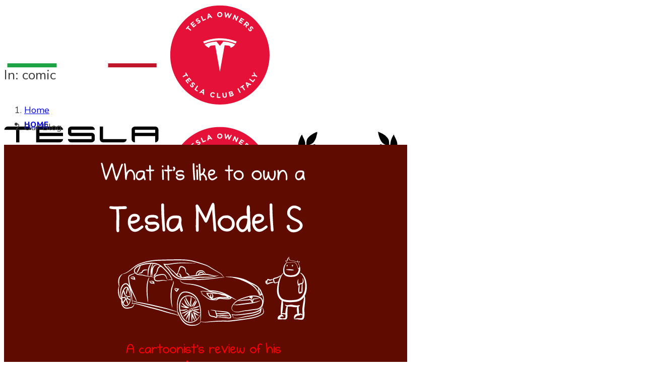

--- FILE ---
content_type: text/html; charset=UTF-8
request_url: https://www.teslaclub.it/tag/comic
body_size: 14054
content:
<!doctype html>
<html lang="it-IT">

<head>
	<meta charset="UTF-8">
	<meta name="viewport" content="width=device-width, initial-scale=1.0">
	<link rel="pingback" href="https://www.teslaclub.it/xmlrpc.php" />
	<meta name='robots' content='index, follow, max-image-preview:large, max-snippet:-1, max-video-preview:-1' />

	<!-- This site is optimized with the Yoast SEO plugin v26.6 - https://yoast.com/wordpress/plugins/seo/ -->
	<title>comic Archives - Tesla Club Italy</title>
	<link rel="canonical" href="https://www.teslaclub.it/tag/comic" />
	<meta property="og:locale" content="it_IT" />
	<meta property="og:type" content="article" />
	<meta property="og:title" content="comic Archives - Tesla Club Italy" />
	<meta property="og:url" content="https://www.teslaclub.it/tag/comic" />
	<meta property="og:site_name" content="Tesla Club Italy" />
	<meta property="og:image" content="https://www.teslaclub.it/wp-content/uploads/2021/06/foto2TR21_teslaclubitaly..jpg" />
	<meta property="og:image:width" content="1200" />
	<meta property="og:image:height" content="800" />
	<meta property="og:image:type" content="image/jpeg" />
	<meta name="twitter:card" content="summary_large_image" />
	<meta name="twitter:site" content="@TeslaClubItaly" />
	<script type="application/ld+json" class="yoast-schema-graph">{"@context":"https://schema.org","@graph":[{"@type":"CollectionPage","@id":"https://www.teslaclub.it/tag/comic","url":"https://www.teslaclub.it/tag/comic","name":"comic Archives - Tesla Club Italy","isPartOf":{"@id":"https://www.teslaclub.it/#website"},"primaryImageOfPage":{"@id":"https://www.teslaclub.it/tag/comic#primaryimage"},"image":{"@id":"https://www.teslaclub.it/tag/comic#primaryimage"},"thumbnailUrl":"https://www.teslaclub.it/wp-content/uploads/2014/05/TeslaModelS-Comic-header.png","breadcrumb":{"@id":"https://www.teslaclub.it/tag/comic#breadcrumb"},"inLanguage":"it-IT"},{"@type":"ImageObject","inLanguage":"it-IT","@id":"https://www.teslaclub.it/tag/comic#primaryimage","url":"https://www.teslaclub.it/wp-content/uploads/2014/05/TeslaModelS-Comic-header.png","contentUrl":"https://www.teslaclub.it/wp-content/uploads/2014/05/TeslaModelS-Comic-header.png","width":800,"height":558},{"@type":"BreadcrumbList","@id":"https://www.teslaclub.it/tag/comic#breadcrumb","itemListElement":[{"@type":"ListItem","position":1,"name":"Home","item":"https://www.teslaclub.it/"},{"@type":"ListItem","position":2,"name":"comic"}]},{"@type":"WebSite","@id":"https://www.teslaclub.it/#website","url":"https://www.teslaclub.it/","name":"Tesla Club Italy","description":"Il 1° Club Tesla italiano","potentialAction":[{"@type":"SearchAction","target":{"@type":"EntryPoint","urlTemplate":"https://www.teslaclub.it/?s={search_term_string}"},"query-input":{"@type":"PropertyValueSpecification","valueRequired":true,"valueName":"search_term_string"}}],"inLanguage":"it-IT"}]}</script>
	<!-- / Yoast SEO plugin. -->


<link rel='dns-prefetch' href='//fonts.googleapis.com' />
<link rel="alternate" type="application/rss+xml" title="Tesla Club Italy &raquo; Feed" href="https://www.teslaclub.it/feed" />
<link rel="alternate" type="application/rss+xml" title="Tesla Club Italy &raquo; Feed dei commenti" href="https://www.teslaclub.it/comments/feed" />
<link rel="alternate" type="application/rss+xml" title="Tesla Club Italy &raquo; comic Feed del tag" href="https://www.teslaclub.it/tag/comic/feed" />
<style id='wp-img-auto-sizes-contain-inline-css' type='text/css'>
img:is([sizes=auto i],[sizes^="auto," i]){contain-intrinsic-size:3000px 1500px}
/*# sourceURL=wp-img-auto-sizes-contain-inline-css */
</style>
<style id='wp-emoji-styles-inline-css' type='text/css'>

	img.wp-smiley, img.emoji {
		display: inline !important;
		border: none !important;
		box-shadow: none !important;
		height: 1em !important;
		width: 1em !important;
		margin: 0 0.07em !important;
		vertical-align: -0.1em !important;
		background: none !important;
		padding: 0 !important;
	}
/*# sourceURL=wp-emoji-styles-inline-css */
</style>
<style id='wp-block-library-inline-css' type='text/css'>
:root{--wp-block-synced-color:#7a00df;--wp-block-synced-color--rgb:122,0,223;--wp-bound-block-color:var(--wp-block-synced-color);--wp-editor-canvas-background:#ddd;--wp-admin-theme-color:#007cba;--wp-admin-theme-color--rgb:0,124,186;--wp-admin-theme-color-darker-10:#006ba1;--wp-admin-theme-color-darker-10--rgb:0,107,160.5;--wp-admin-theme-color-darker-20:#005a87;--wp-admin-theme-color-darker-20--rgb:0,90,135;--wp-admin-border-width-focus:2px}@media (min-resolution:192dpi){:root{--wp-admin-border-width-focus:1.5px}}.wp-element-button{cursor:pointer}:root .has-very-light-gray-background-color{background-color:#eee}:root .has-very-dark-gray-background-color{background-color:#313131}:root .has-very-light-gray-color{color:#eee}:root .has-very-dark-gray-color{color:#313131}:root .has-vivid-green-cyan-to-vivid-cyan-blue-gradient-background{background:linear-gradient(135deg,#00d084,#0693e3)}:root .has-purple-crush-gradient-background{background:linear-gradient(135deg,#34e2e4,#4721fb 50%,#ab1dfe)}:root .has-hazy-dawn-gradient-background{background:linear-gradient(135deg,#faaca8,#dad0ec)}:root .has-subdued-olive-gradient-background{background:linear-gradient(135deg,#fafae1,#67a671)}:root .has-atomic-cream-gradient-background{background:linear-gradient(135deg,#fdd79a,#004a59)}:root .has-nightshade-gradient-background{background:linear-gradient(135deg,#330968,#31cdcf)}:root .has-midnight-gradient-background{background:linear-gradient(135deg,#020381,#2874fc)}:root{--wp--preset--font-size--normal:16px;--wp--preset--font-size--huge:42px}.has-regular-font-size{font-size:1em}.has-larger-font-size{font-size:2.625em}.has-normal-font-size{font-size:var(--wp--preset--font-size--normal)}.has-huge-font-size{font-size:var(--wp--preset--font-size--huge)}.has-text-align-center{text-align:center}.has-text-align-left{text-align:left}.has-text-align-right{text-align:right}.has-fit-text{white-space:nowrap!important}#end-resizable-editor-section{display:none}.aligncenter{clear:both}.items-justified-left{justify-content:flex-start}.items-justified-center{justify-content:center}.items-justified-right{justify-content:flex-end}.items-justified-space-between{justify-content:space-between}.screen-reader-text{border:0;clip-path:inset(50%);height:1px;margin:-1px;overflow:hidden;padding:0;position:absolute;width:1px;word-wrap:normal!important}.screen-reader-text:focus{background-color:#ddd;clip-path:none;color:#444;display:block;font-size:1em;height:auto;left:5px;line-height:normal;padding:15px 23px 14px;text-decoration:none;top:5px;width:auto;z-index:100000}html :where(.has-border-color){border-style:solid}html :where([style*=border-top-color]){border-top-style:solid}html :where([style*=border-right-color]){border-right-style:solid}html :where([style*=border-bottom-color]){border-bottom-style:solid}html :where([style*=border-left-color]){border-left-style:solid}html :where([style*=border-width]){border-style:solid}html :where([style*=border-top-width]){border-top-style:solid}html :where([style*=border-right-width]){border-right-style:solid}html :where([style*=border-bottom-width]){border-bottom-style:solid}html :where([style*=border-left-width]){border-left-style:solid}html :where(img[class*=wp-image-]){height:auto;max-width:100%}:where(figure){margin:0 0 1em}html :where(.is-position-sticky){--wp-admin--admin-bar--position-offset:var(--wp-admin--admin-bar--height,0px)}@media screen and (max-width:600px){html :where(.is-position-sticky){--wp-admin--admin-bar--position-offset:0px}}

/*# sourceURL=wp-block-library-inline-css */
</style><style id='wp-block-paragraph-inline-css' type='text/css'>
.is-small-text{font-size:.875em}.is-regular-text{font-size:1em}.is-large-text{font-size:2.25em}.is-larger-text{font-size:3em}.has-drop-cap:not(:focus):first-letter{float:left;font-size:8.4em;font-style:normal;font-weight:100;line-height:.68;margin:.05em .1em 0 0;text-transform:uppercase}body.rtl .has-drop-cap:not(:focus):first-letter{float:none;margin-left:.1em}p.has-drop-cap.has-background{overflow:hidden}:root :where(p.has-background){padding:1.25em 2.375em}:where(p.has-text-color:not(.has-link-color)) a{color:inherit}p.has-text-align-left[style*="writing-mode:vertical-lr"],p.has-text-align-right[style*="writing-mode:vertical-rl"]{rotate:180deg}
/*# sourceURL=https://www.teslaclub.it/wp-includes/blocks/paragraph/style.min.css */
</style>
<style id='global-styles-inline-css' type='text/css'>
:root{--wp--preset--aspect-ratio--square: 1;--wp--preset--aspect-ratio--4-3: 4/3;--wp--preset--aspect-ratio--3-4: 3/4;--wp--preset--aspect-ratio--3-2: 3/2;--wp--preset--aspect-ratio--2-3: 2/3;--wp--preset--aspect-ratio--16-9: 16/9;--wp--preset--aspect-ratio--9-16: 9/16;--wp--preset--color--black: #000000;--wp--preset--color--cyan-bluish-gray: #abb8c3;--wp--preset--color--white: #ffffff;--wp--preset--color--pale-pink: #f78da7;--wp--preset--color--vivid-red: #cf2e2e;--wp--preset--color--luminous-vivid-orange: #ff6900;--wp--preset--color--luminous-vivid-amber: #fcb900;--wp--preset--color--light-green-cyan: #7bdcb5;--wp--preset--color--vivid-green-cyan: #00d084;--wp--preset--color--pale-cyan-blue: #8ed1fc;--wp--preset--color--vivid-cyan-blue: #0693e3;--wp--preset--color--vivid-purple: #9b51e0;--wp--preset--gradient--vivid-cyan-blue-to-vivid-purple: linear-gradient(135deg,rgb(6,147,227) 0%,rgb(155,81,224) 100%);--wp--preset--gradient--light-green-cyan-to-vivid-green-cyan: linear-gradient(135deg,rgb(122,220,180) 0%,rgb(0,208,130) 100%);--wp--preset--gradient--luminous-vivid-amber-to-luminous-vivid-orange: linear-gradient(135deg,rgb(252,185,0) 0%,rgb(255,105,0) 100%);--wp--preset--gradient--luminous-vivid-orange-to-vivid-red: linear-gradient(135deg,rgb(255,105,0) 0%,rgb(207,46,46) 100%);--wp--preset--gradient--very-light-gray-to-cyan-bluish-gray: linear-gradient(135deg,rgb(238,238,238) 0%,rgb(169,184,195) 100%);--wp--preset--gradient--cool-to-warm-spectrum: linear-gradient(135deg,rgb(74,234,220) 0%,rgb(151,120,209) 20%,rgb(207,42,186) 40%,rgb(238,44,130) 60%,rgb(251,105,98) 80%,rgb(254,248,76) 100%);--wp--preset--gradient--blush-light-purple: linear-gradient(135deg,rgb(255,206,236) 0%,rgb(152,150,240) 100%);--wp--preset--gradient--blush-bordeaux: linear-gradient(135deg,rgb(254,205,165) 0%,rgb(254,45,45) 50%,rgb(107,0,62) 100%);--wp--preset--gradient--luminous-dusk: linear-gradient(135deg,rgb(255,203,112) 0%,rgb(199,81,192) 50%,rgb(65,88,208) 100%);--wp--preset--gradient--pale-ocean: linear-gradient(135deg,rgb(255,245,203) 0%,rgb(182,227,212) 50%,rgb(51,167,181) 100%);--wp--preset--gradient--electric-grass: linear-gradient(135deg,rgb(202,248,128) 0%,rgb(113,206,126) 100%);--wp--preset--gradient--midnight: linear-gradient(135deg,rgb(2,3,129) 0%,rgb(40,116,252) 100%);--wp--preset--font-size--small: 13px;--wp--preset--font-size--medium: 20px;--wp--preset--font-size--large: 36px;--wp--preset--font-size--x-large: 42px;--wp--preset--spacing--20: 0.44rem;--wp--preset--spacing--30: 0.67rem;--wp--preset--spacing--40: 1rem;--wp--preset--spacing--50: 1.5rem;--wp--preset--spacing--60: 2.25rem;--wp--preset--spacing--70: 3.38rem;--wp--preset--spacing--80: 5.06rem;--wp--preset--shadow--natural: 6px 6px 9px rgba(0, 0, 0, 0.2);--wp--preset--shadow--deep: 12px 12px 50px rgba(0, 0, 0, 0.4);--wp--preset--shadow--sharp: 6px 6px 0px rgba(0, 0, 0, 0.2);--wp--preset--shadow--outlined: 6px 6px 0px -3px rgb(255, 255, 255), 6px 6px rgb(0, 0, 0);--wp--preset--shadow--crisp: 6px 6px 0px rgb(0, 0, 0);}:where(.is-layout-flex){gap: 0.5em;}:where(.is-layout-grid){gap: 0.5em;}body .is-layout-flex{display: flex;}.is-layout-flex{flex-wrap: wrap;align-items: center;}.is-layout-flex > :is(*, div){margin: 0;}body .is-layout-grid{display: grid;}.is-layout-grid > :is(*, div){margin: 0;}:where(.wp-block-columns.is-layout-flex){gap: 2em;}:where(.wp-block-columns.is-layout-grid){gap: 2em;}:where(.wp-block-post-template.is-layout-flex){gap: 1.25em;}:where(.wp-block-post-template.is-layout-grid){gap: 1.25em;}.has-black-color{color: var(--wp--preset--color--black) !important;}.has-cyan-bluish-gray-color{color: var(--wp--preset--color--cyan-bluish-gray) !important;}.has-white-color{color: var(--wp--preset--color--white) !important;}.has-pale-pink-color{color: var(--wp--preset--color--pale-pink) !important;}.has-vivid-red-color{color: var(--wp--preset--color--vivid-red) !important;}.has-luminous-vivid-orange-color{color: var(--wp--preset--color--luminous-vivid-orange) !important;}.has-luminous-vivid-amber-color{color: var(--wp--preset--color--luminous-vivid-amber) !important;}.has-light-green-cyan-color{color: var(--wp--preset--color--light-green-cyan) !important;}.has-vivid-green-cyan-color{color: var(--wp--preset--color--vivid-green-cyan) !important;}.has-pale-cyan-blue-color{color: var(--wp--preset--color--pale-cyan-blue) !important;}.has-vivid-cyan-blue-color{color: var(--wp--preset--color--vivid-cyan-blue) !important;}.has-vivid-purple-color{color: var(--wp--preset--color--vivid-purple) !important;}.has-black-background-color{background-color: var(--wp--preset--color--black) !important;}.has-cyan-bluish-gray-background-color{background-color: var(--wp--preset--color--cyan-bluish-gray) !important;}.has-white-background-color{background-color: var(--wp--preset--color--white) !important;}.has-pale-pink-background-color{background-color: var(--wp--preset--color--pale-pink) !important;}.has-vivid-red-background-color{background-color: var(--wp--preset--color--vivid-red) !important;}.has-luminous-vivid-orange-background-color{background-color: var(--wp--preset--color--luminous-vivid-orange) !important;}.has-luminous-vivid-amber-background-color{background-color: var(--wp--preset--color--luminous-vivid-amber) !important;}.has-light-green-cyan-background-color{background-color: var(--wp--preset--color--light-green-cyan) !important;}.has-vivid-green-cyan-background-color{background-color: var(--wp--preset--color--vivid-green-cyan) !important;}.has-pale-cyan-blue-background-color{background-color: var(--wp--preset--color--pale-cyan-blue) !important;}.has-vivid-cyan-blue-background-color{background-color: var(--wp--preset--color--vivid-cyan-blue) !important;}.has-vivid-purple-background-color{background-color: var(--wp--preset--color--vivid-purple) !important;}.has-black-border-color{border-color: var(--wp--preset--color--black) !important;}.has-cyan-bluish-gray-border-color{border-color: var(--wp--preset--color--cyan-bluish-gray) !important;}.has-white-border-color{border-color: var(--wp--preset--color--white) !important;}.has-pale-pink-border-color{border-color: var(--wp--preset--color--pale-pink) !important;}.has-vivid-red-border-color{border-color: var(--wp--preset--color--vivid-red) !important;}.has-luminous-vivid-orange-border-color{border-color: var(--wp--preset--color--luminous-vivid-orange) !important;}.has-luminous-vivid-amber-border-color{border-color: var(--wp--preset--color--luminous-vivid-amber) !important;}.has-light-green-cyan-border-color{border-color: var(--wp--preset--color--light-green-cyan) !important;}.has-vivid-green-cyan-border-color{border-color: var(--wp--preset--color--vivid-green-cyan) !important;}.has-pale-cyan-blue-border-color{border-color: var(--wp--preset--color--pale-cyan-blue) !important;}.has-vivid-cyan-blue-border-color{border-color: var(--wp--preset--color--vivid-cyan-blue) !important;}.has-vivid-purple-border-color{border-color: var(--wp--preset--color--vivid-purple) !important;}.has-vivid-cyan-blue-to-vivid-purple-gradient-background{background: var(--wp--preset--gradient--vivid-cyan-blue-to-vivid-purple) !important;}.has-light-green-cyan-to-vivid-green-cyan-gradient-background{background: var(--wp--preset--gradient--light-green-cyan-to-vivid-green-cyan) !important;}.has-luminous-vivid-amber-to-luminous-vivid-orange-gradient-background{background: var(--wp--preset--gradient--luminous-vivid-amber-to-luminous-vivid-orange) !important;}.has-luminous-vivid-orange-to-vivid-red-gradient-background{background: var(--wp--preset--gradient--luminous-vivid-orange-to-vivid-red) !important;}.has-very-light-gray-to-cyan-bluish-gray-gradient-background{background: var(--wp--preset--gradient--very-light-gray-to-cyan-bluish-gray) !important;}.has-cool-to-warm-spectrum-gradient-background{background: var(--wp--preset--gradient--cool-to-warm-spectrum) !important;}.has-blush-light-purple-gradient-background{background: var(--wp--preset--gradient--blush-light-purple) !important;}.has-blush-bordeaux-gradient-background{background: var(--wp--preset--gradient--blush-bordeaux) !important;}.has-luminous-dusk-gradient-background{background: var(--wp--preset--gradient--luminous-dusk) !important;}.has-pale-ocean-gradient-background{background: var(--wp--preset--gradient--pale-ocean) !important;}.has-electric-grass-gradient-background{background: var(--wp--preset--gradient--electric-grass) !important;}.has-midnight-gradient-background{background: var(--wp--preset--gradient--midnight) !important;}.has-small-font-size{font-size: var(--wp--preset--font-size--small) !important;}.has-medium-font-size{font-size: var(--wp--preset--font-size--medium) !important;}.has-large-font-size{font-size: var(--wp--preset--font-size--large) !important;}.has-x-large-font-size{font-size: var(--wp--preset--font-size--x-large) !important;}
/*# sourceURL=global-styles-inline-css */
</style>

<style id='classic-theme-styles-inline-css' type='text/css'>
/*! This file is auto-generated */
.wp-block-button__link{color:#fff;background-color:#32373c;border-radius:9999px;box-shadow:none;text-decoration:none;padding:calc(.667em + 2px) calc(1.333em + 2px);font-size:1.125em}.wp-block-file__button{background:#32373c;color:#fff;text-decoration:none}
/*# sourceURL=/wp-includes/css/classic-themes.min.css */
</style>
<link rel='stylesheet' id='SFSIPLUSmainCss-css' href='https://www.teslaclub.it/wp-content/plugins/ultimate-social-media-plus/css/sfsi-style.css?ver=3.7.1' type='text/css' media='all' />
<link rel='stylesheet' id='ebor-body-font-css' href='https://fonts.googleapis.com/css2?family=Nunito%3Aital%2Cwght%400%2C200..1000%3B1%2C200..1000&#038;ver=6.9' type='text/css' media='all' />
<link rel='stylesheet' id='ebor-heading-font-css' href='https://fonts.googleapis.com/css?family=Raleway%3A100%2C400%2C300%2C500%2C600%2C700&#038;ver=6.9' type='text/css' media='all' />
<link rel='stylesheet' id='ebor-lato-font-css' href='https://fonts.googleapis.com/css?family=Lato%3A300%2C400&#038;ver=2.1.4' type='text/css' media='all' />
<link rel='stylesheet' id='ebor-bootstrap-css' href='https://www.teslaclub.it/wp-content/themes/foundry/style/css/bootstrap.css?ver=2.1.4' type='text/css' media='all' />
<link rel='stylesheet' id='ebor-plugins-css' href='https://www.teslaclub.it/wp-content/themes/foundry/style/css/plugins.css?ver=2.1.4' type='text/css' media='all' />
<link rel='stylesheet' id='ebor-fonts-css' href='https://www.teslaclub.it/wp-content/themes/foundry/style/css/fonts.css?ver=2.1.4' type='text/css' media='all' />
<link rel='stylesheet' id='ebor-theme-styles-css' href='https://www.teslaclub.it/wp-content/themes/foundry/style/css/theme.css?ver=2.1.4' type='text/css' media='all' />
<link rel='stylesheet' id='ebor-style-css' href='https://www.teslaclub.it/wp-content/themes/foundry/style.css?ver=2.1.4' type='text/css' media='all' />
<style id='ebor-style-inline-css' type='text/css'>

			.nav-bar {
				height: 89px;
				max-height: 89px;
				line-height: 87px;	
			}
			.nav-bar > .module.left > a {
				height: 89px;
			}
			@media all and ( min-width: 992px ){
				.nav-bar .module, .nav-bar .module-group {
					height: 89px;
				}
			}
			.widget-handle .cart .label {
				top: 15px;
			}
			.module.widget-handle.mobile-toggle {
				line-height: 87px;	
				max-height: 89px;
			}
			.module-group.right .module.left:first-child {
				padding-right: 32px;
			}
			.menu > li ul {
				width: 228px;
			}
			.mega-menu > li {
				width: 228px !important;
			}
		body {
color: #3d3d3d !important;
  font-family: 'Nunito', sans-serif !important;
  font-size: 18px !important;
  font-style: normal !important;
  font-weight: 400 !important;
  line-height: 1.9 !important;
}

.image-tile {
    height: 0;
    padding-top: 100%;
    position: relative;
    overflow: hidden;
}

.image-tile img {
    position: absolute;
    top: 0;
    left: 0;
}

.image-xxs {
  max-height: 90px;
}

.fade-1-4 {
  opacity: 1;
}

.menu li a {
    font-size: 15px;
    text-transform: uppercase;
    font-weight: 800;
    letter-spacing: 1px;
    opacity: 1 !important;
}

.menu li a:hover {
    opacity: 1 !important;
}

.menu > li ul {
    width: 250px;
}


/*# sourceURL=ebor-style-inline-css */
</style>
<script type="text/javascript" src="https://www.teslaclub.it/wp-includes/js/jquery/jquery.min.js?ver=3.7.1" id="jquery-core-js"></script>
<script type="text/javascript" src="https://www.teslaclub.it/wp-includes/js/jquery/jquery-migrate.min.js?ver=3.4.1" id="jquery-migrate-js"></script>
<script></script><link rel="https://api.w.org/" href="https://www.teslaclub.it/wp-json/" /><link rel="alternate" title="JSON" type="application/json" href="https://www.teslaclub.it/wp-json/wp/v2/tags/335" /><link rel="EditURI" type="application/rsd+xml" title="RSD" href="https://www.teslaclub.it/xmlrpc.php?rsd" />
<meta name="generator" content="WordPress 6.9" />
	<link rel="preconnect" href="https://fonts.googleapis.com">
	<link rel="preconnect" href="https://fonts.gstatic.com">
	<link href='https://fonts.googleapis.com/css2?display=swap&family=Nunito&family=Sarpanch' rel='stylesheet'>	<script>
		window.addEventListener("sfsi_plus_functions_loaded", function() {
			var body = document.getElementsByTagName('body')[0];
			// console.log(body);
			body.classList.add("sfsi_plus_3.53");
		})
		// window.addEventListener('sfsi_plus_functions_loaded',function(e) {
		// 	jQuery("body").addClass("sfsi_plus_3.53")
		// });
		jQuery(document).ready(function(e) {
			jQuery("body").addClass("sfsi_plus_3.53")
		});

		function sfsi_plus_processfurther(ref) {
			var feed_id = '[base64]';
			var feedtype = 8;
			var email = jQuery(ref).find('input[name="email"]').val();
			var filter = /^(([^<>()[\]\\.,;:\s@\"]+(\.[^<>()[\]\\.,;:\s@\"]+)*)|(\".+\"))@((\[[0-9]{1,3}\.[0-9]{1,3}\.[0-9]{1,3}\.[0-9]{1,3}\])|(([a-zA-Z\-0-9]+\.)+[a-zA-Z]{2,}))$/;
			if ((email != "Enter your email") && (filter.test(email))) {
				if (feedtype == "8") {
					var url = "https://api.follow.it/subscription-form/" + feed_id + "/" + feedtype;
					window.open(url, "popupwindow", "scrollbars=yes,width=1080,height=760");
					return true;
				}
			} else {
				alert("Please enter email address");
				jQuery(ref).find('input[name="email"]').focus();
				return false;
			}
		}
	</script>
	<style>
		.sfsi_plus_subscribe_Popinner {
			width: 100% !important;
			height: auto !important;
			border: 1px solid #b5b5b5 !important;
			padding: 18px 0px !important;
			background-color: #ffffff !important;
		}

		.sfsi_plus_subscribe_Popinner form {
			margin: 0 20px !important;
		}

		.sfsi_plus_subscribe_Popinner h5 {
			font-family: Helvetica,Arial,sans-serif !important;

			font-weight: bold !important;
			color: #000000 !important;
			font-size: 16px !important;
			text-align: center !important;
			margin: 0 0 10px !important;
			padding: 0 !important;
		}

		.sfsi_plus_subscription_form_field {
			margin: 5px 0 !important;
			width: 100% !important;
			display: inline-flex;
			display: -webkit-inline-flex;
		}

		.sfsi_plus_subscription_form_field input {
			width: 100% !important;
			padding: 10px 0px !important;
		}

		.sfsi_plus_subscribe_Popinner input[type=email] {
			font-family: Helvetica,Arial,sans-serif !important;

			font-style: normal !important;
			color:  !important;
			font-size: 14px !important;
			text-align: center !important;
		}

		.sfsi_plus_subscribe_Popinner input[type=email]::-webkit-input-placeholder {
			font-family: Helvetica,Arial,sans-serif !important;

			font-style: normal !important;
			color:  !important;
			font-size: 14px !important;
			text-align: center !important;
		}

		.sfsi_plus_subscribe_Popinner input[type=email]:-moz-placeholder {
			/* Firefox 18- */
			font-family: Helvetica,Arial,sans-serif !important;

			font-style: normal !important;
			color:  !important;
			font-size: 14px !important;
			text-align: center !important;
		}

		.sfsi_plus_subscribe_Popinner input[type=email]::-moz-placeholder {
			/* Firefox 19+ */
			font-family: Helvetica,Arial,sans-serif !important;

			font-style: normal !important;
			color:  !important;
			font-size: 14px !important;
			text-align: center !important;
		}

		.sfsi_plus_subscribe_Popinner input[type=email]:-ms-input-placeholder {
			font-family: Helvetica,Arial,sans-serif !important;

			font-style: normal !important;
			color:  !important;
			font-size: 14px !important;
			text-align: center !important;
		}

		.sfsi_plus_subscribe_Popinner input[type=submit] {
			font-family: Helvetica,Arial,sans-serif !important;

			font-weight: bold !important;
			color: #000000 !important;
			font-size: 16px !important;
			text-align: center !important;
			background-color: #dedede !important;
		}
	</style>
	<meta name="follow.[base64]" content="kllz9N96x7kEMsdu0px4"/><script id="Cookiebot" src="https://consent.cookiebot.com/uc.js" data-cbid="41de0edf-311e-41a9-aae1-8a329731b74e" data-blockingmode="auto" type="text/javascript"></script>
<!-- TrustBox script -->
<script type="text/javascript" src="//widget.trustpilot.com/bootstrap/v5/tp.widget.bootstrap.min.js" async></script>
<!-- End TrustBox script --><style type="text/css">.recentcomments a{display:inline !important;padding:0 !important;margin:0 !important;}</style><meta name="generator" content="Powered by WPBakery Page Builder - drag and drop page builder for WordPress."/>
<link rel="icon" href="https://www.teslaclub.it/wp-content/uploads/2020/06/cropped-favicon-TCI-60x60.png" sizes="32x32" />
<link rel="icon" href="https://www.teslaclub.it/wp-content/uploads/2020/06/cropped-favicon-TCI-300x300.png" sizes="192x192" />
<link rel="apple-touch-icon" href="https://www.teslaclub.it/wp-content/uploads/2020/06/cropped-favicon-TCI-300x300.png" />
<meta name="msapplication-TileImage" content="https://www.teslaclub.it/wp-content/uploads/2020/06/cropped-favicon-TCI-300x300.png" />
	<style id="egf-frontend-styles" type="text/css">
		p {color: #3d3d3d!important;font-family: 'Nunito', sans-serif!important;font-size: 18px!important;font-style: normal!important;font-weight: 400!important;line-height: 1.9!important;} h1 {font-family: 'Sarpanch', sans-serif!important;font-size: 55px!important;font-style: normal!important;font-weight: 400!important;line-height: 1.4!important;} h5 {font-family: 'Nunito', sans-serif!important;font-size: 20px!important;font-style: normal!important;font-weight: 400!important;line-height: 1.5!important;} h4 {font-family: 'Nunito', sans-serif!important;font-size: 24px!important;font-style: normal!important;font-weight: 400!important;line-height: 1.3!important;} h2 {font-family: 'Nunito', sans-serif!important;font-size: 35px!important;font-style: normal!important;font-weight: 400!important;} h3 {font-family: 'Nunito', sans-serif!important;font-size: 27px!important;font-style: normal!important;font-weight: 400!important;} h6 {font-family: 'Nunito', sans-serif!important;font-style: normal!important;font-weight: 400!important;} 	</style>
	<noscript><style> .wpb_animate_when_almost_visible { opacity: 1; }</style></noscript></head>

<body class="archive tag tag-comic tag-335 wp-theme-foundry sfsi_plus_actvite_theme_default custom-forms normal-layout parallax-3d btn-regular wpb-js-composer js-comp-ver-8.7.2 vc_responsive">


<div class="nav-container">
    <nav class="bg-dark" >
        <div class="nav-bar">
        
            <div class="module left">
                <a href="https://www.teslaclub.it/">
                    <img class="logo logo-light" alt="Tesla Club Italy" src="https://www.teslaclub.it/wp-content/uploads/2021/01/Logo-TeslaClubItaly-bianco-2010.png" />
                    <img class="logo logo-dark" alt="Tesla Club Italy" src="https://www.teslaclub.it/wp-content/uploads/2021/01/Logo-TeslaClubItaly-nero-2010.png" />
                </a>
            </div>
            
            <div class="module widget-handle mobile-toggle right visible-sm visible-xs">
                <i class="ti-menu"></i>
            </div>
            
            <div class="module-group right">
            
                <div class="module left">
                    <ul id="menu-menu-teslaitalia-it" class="menu"><li id="menu-item-1033" class="menu-item menu-item-type-post_type menu-item-object-page menu-item-home menu-item-1033"><a href="https://www.teslaclub.it/">HOME</a></li>
<li id="menu-item-5137" class="menu-item menu-item-type-custom menu-item-object-custom menu-item-has-children menu-item-5137 has-dropdown"><a href="#">CHI SIAMO</a>
<ul role="menu" class=" subnav">
	<li id="menu-item-1843" class="menu-item menu-item-type-post_type menu-item-object-page menu-item-1843"><a href="https://www.teslaclub.it/chi-siamo">CHI SIAMO</a></li>
	<li id="menu-item-1036" class="menu-item menu-item-type-post_type menu-item-object-page menu-item-1036"><a href="https://www.teslaclub.it/contatti">CONTATTI</a></li>
	<li id="menu-item-6469" class="menu-item menu-item-type-post_type menu-item-object-page menu-item-6469"><a href="https://www.teslaclub.it/i-nostri-gruppi-e-canali-di-comunicazione">INTERAGIAMO!</a></li>
	<li id="menu-item-4341" class="menu-item menu-item-type-post_type menu-item-object-page menu-item-4341"><a href="https://www.teslaclub.it/dicono-di-noi">DICONO DI NOI</a></li>
	<li id="menu-item-4764" class="menu-item menu-item-type-post_type menu-item-object-page menu-item-4764"><a href="https://www.teslaclub.it/dicono-di-tesla">DICONO DI TESLA</a></li>
	<li id="menu-item-1570" class="menu-item menu-item-type-post_type menu-item-object-page menu-item-1570"><a href="https://www.teslaclub.it/la-newsletter">NEWSLETTER</a></li>
	<li id="menu-item-4657" class="menu-item menu-item-type-post_type menu-item-object-page menu-item-4657"><a href="https://www.teslaclub.it/rassegna-stampa">RASSEGNA STAMPA</a></li>
	<li id="menu-item-1136" class="menu-item menu-item-type-post_type menu-item-object-page menu-item-1136"><a href="https://www.teslaclub.it/note-legali">NOTE LEGALI</a></li>
</ul>
</li>
<li id="menu-item-11908" class="menu-item menu-item-type-post_type menu-item-object-page menu-item-has-children menu-item-11908 has-dropdown"><a href="https://www.teslaclub.it/iscrizione">ISCRIZIONE</a>
<ul role="menu" class=" subnav">
	<li id="menu-item-11909" class="menu-item menu-item-type-post_type menu-item-object-page menu-item-11909"><a href="https://www.teslaclub.it/iscrizione">Iscrizione e FAQ</a></li>
	<li id="menu-item-4620" class="menu-item menu-item-type-post_type menu-item-object-page menu-item-4620"><a href="https://www.teslaclub.it/lo-statuto">STATUTO</a></li>
	<li id="menu-item-11539" class="menu-item menu-item-type-post_type menu-item-object-page menu-item-11539"><a href="https://www.teslaclub.it/convenzioni">CONVENZIONI</a></li>
</ul>
</li>
<li id="menu-item-13195" class="menu-item menu-item-type-custom menu-item-object-custom menu-item-13195"><a href="https://teslaclub.it/marte/">MARTE</a></li>
<li id="menu-item-3203" class="menu-item menu-item-type-post_type menu-item-object-page menu-item-3203"><a href="https://www.teslaclub.it/eventi-e-raduni">EVENTI</a></li>
<li id="menu-item-1034" class="menu-item menu-item-type-post_type menu-item-object-page menu-item-1034"><a href="https://www.teslaclub.it/sponsor">SPONSOR</a></li>
<li id="menu-item-1032" class="menu-item menu-item-type-post_type menu-item-object-page current_page_parent menu-item-1032"><a href="https://www.teslaclub.it/blog">NEWS</a></li>
<li id="menu-item-12346" class="menu-item menu-item-type-custom menu-item-object-custom menu-item-12346"><a href="https://shop.teslaclub.it">SHOP</a></li>
</ul>                </div>
				
				<div class="module widget-handle left">
    <ul class="list-inline social-list">
    	<li>
					      <a href="https://www.facebook.com/tesla.club.italy/" target="_blank">
						      <i class="ti-facebook"></i>
					      </a>
					  </li><li>
					      <a href="https://twitter.com/teslaclubitaly" target="_blank">
						      <i class="ti-twitter"></i>
					      </a>
					  </li><li>
					      <a href="https://www.linkedin.com/company/teslaclubitaly/" target="_blank">
						      <i class="ti-linkedin"></i>
					      </a>
					  </li><li>
					      <a href="https://www.youtube.com/c/TeslaClubItaly" target="_blank">
						      <i class="ti-youtube"></i>
					      </a>
					  </li><li>
					      <a href="https://www.instagram.com/tesla.club.italy/" target="_blank">
						      <i class="ti-instagram"></i>
					      </a>
					  </li>    </ul>
</div><div class="module widget-handle search-widget-handle left">
    <div class="search">
        <i class="ti-search"></i>
        <span class="title">Search Site</span>
    </div>
    <div class="function">
        <form class="search-form" method="get" id="searchform" action="https://www.teslaclub.it/">
	<input type="text" id="s2" class="mb0" name="s" placeholder="Type here" />
</form>    </div>
</div>                
            </div>

        </div>
    </nav>
</div>
<div class="main-container"><section class="page-title page-title-3 bg-secondary">
				<div class="container">
				    <div class="row">
				    
				        <div class="col-sm-12 text-center">
				            <h3 class="uppercase mb0">
				            	 In: comic
				            </h3>
				        </div>
				    </div>
				</div>
				<ol class="breadcrumb breadcrumb-2"><li><a href="https://www.teslaclub.it/" class="home-link" rel="home">Home</a></li><li class="active">Our Blog</li></ol>
			</section>
		<section class="bg-secondary">
    <div class="container">
    
        <div class="col-md-9">
        
            <div class="row masonry-loader">
    <div class="col-sm-12 text-center">
        <div class="spinner"></div>
    </div>
</div>            
            <div class="row masonry masonryFlyIn mb40">
                
<div class="col-sm-6 post-snippet masonry-item">

    <a href="https://www.teslaclub.it/cosa-significa-avere-una-tesla-model-s-scopritelo-con-questa-vignetta.html">
    <img width="800" height="558" src="https://www.teslaclub.it/wp-content/uploads/2014/05/TeslaModelS-Comic-header.png" class="mb24 wp-post-image" alt="" decoding="async" fetchpriority="high" srcset="https://www.teslaclub.it/wp-content/uploads/2014/05/TeslaModelS-Comic-header.png 800w, https://www.teslaclub.it/wp-content/uploads/2014/05/TeslaModelS-Comic-header-600x419.png 600w, https://www.teslaclub.it/wp-content/uploads/2014/05/TeslaModelS-Comic-header-300x209.png 300w" sizes="(max-width: 800px) 100vw, 800px" /></a>    
    	    <div class="inner">
	    
	        <a href="https://www.teslaclub.it/cosa-significa-avere-una-tesla-model-s-scopritelo-con-questa-vignetta.html">
	            <h5 class="mb0">Cosa significa avere una Tesla Model S? Scopritelo con questa vignetta</h5><span class="inline-block mb16">16 Maggio 2014</span>	        </a>
	        
	        <hr>
	        
	        <p>Si dice che un&#8217;immagine valga più di mille parole e questo è vero anche per le vignette che, del resto, di&#8230;</p>
	        
	        <a class="btn btn-sm" href="https://www.teslaclub.it/cosa-significa-avere-una-tesla-model-s-scopritelo-con-questa-vignetta.html">Read More</a>
	        
	        
<ul class="tags pull-right">
    <li>
        <a class="btn btn-sm btn-icon" target="_blank" href="https://twitter.com/share?url=https://www.teslaclub.it/cosa-significa-avere-una-tesla-model-s-scopritelo-con-questa-vignetta.html" onClick="return ebor_tweet_1663()">
            <i class="ti-twitter-alt"></i>
        </a>
    </li>
    <li>
        <a class="btn btn-sm btn-icon" target="_blank" href="https://www.facebook.com/share.php?u=https://www.teslaclub.it/cosa-significa-avere-una-tesla-model-s-scopritelo-con-questa-vignetta.html" onClick="return ebor_fb_like_1663()">
            <i class="ti-facebook"></i>
        </a>
    </li>
    <li>
        <a class="btn btn-sm btn-icon" target="_blank" href="https://pinterest.com/pin/create/button/?url=https://www.teslaclub.it/cosa-significa-avere-una-tesla-model-s-scopritelo-con-questa-vignetta.html" onClick="return ebor_pin_1663()">
            <i class="ti-pinterest"></i>
        </a>
    </li>
</ul>

<script type="text/javascript">
	function ebor_fb_like_1663() {
		window.open('http://www.facebook.com/sharer.php?u=https://www.teslaclub.it/cosa-significa-avere-una-tesla-model-s-scopritelo-con-questa-vignetta.html&t=cosa-significa-avere-una-tesla-model-s-scopritelo-con-questa-vignetta','sharer','toolbar=0,status=0,width=626,height=436');
		return false;
	}
	function ebor_tweet_1663() {
		window.open('https://twitter.com/share?url=https://www.teslaclub.it/cosa-significa-avere-una-tesla-model-s-scopritelo-con-questa-vignetta.html&t=cosa-significa-avere-una-tesla-model-s-scopritelo-con-questa-vignetta','sharer','toolbar=0,status=0,width=626,height=436');
		return false;
	}
	function ebor_pin_1663() {
		window.open('http://pinterest.com/pin/create/button/?url=https://www.teslaclub.it/cosa-significa-avere-una-tesla-model-s-scopritelo-con-questa-vignetta.html&media=https://www.teslaclub.it/wp-content/uploads/2014/05/TeslaModelS-Comic-header.png&description=cosa-significa-avere-una-tesla-model-s-scopritelo-con-questa-vignetta','sharer','toolbar=0,status=0,width=626,height=436');
		return false;
	}
</script>	        
	    </div>
	    
</div>            </div>

            <div class="row">
                            </div>
            
        </div>
        
        <div class="col-md-3 hidden-sm">
	<div id="search-4" class="widget widget_search"><h6 class="title">Cerca su Tesla Club Italy</h6><hr /><form class="search-form" method="get" id="searchform" action="https://www.teslaclub.it/">
	<input type="text" id="s2" class="mb0" name="s" placeholder="Type here" />
</form></div>
		<div id="recent-posts-3" class="widget widget_recent_entries">
		<h6 class="title">Ultimi articoli</h6><hr />
		<ul>
											<li>
					<a href="https://www.teslaclub.it/cerchi-in-lega-msw-50-da-21-pollici-per-tesla-model-y-linch-up-che-valorizza-lo-stile.html">Cerchi in lega MSW 50 da 21 pollici per Tesla Model Y: l’inch-up che valorizza lo stile</a>
											<span class="post-date">9 Gennaio 2026</span>
									</li>
											<li>
					<a href="https://www.teslaclub.it/manutenzione-dei-pannelli-fotovoltaici-efficienza-continuita-operativa-e-sicurezza-nel-tempo.html">Manutenzione dei pannelli fotovoltaici: efficienza, continuità operativa e sicurezza nel tempo</a>
											<span class="post-date">22 Dicembre 2025</span>
									</li>
											<li>
					<a href="https://www.teslaclub.it/marte-webinar-formativo-segreti-e-misteri-delle-batterie-delle-auto-elettriche.html">MARTE | Webinar formativo: segreti e misteri delle batterie delle auto elettriche</a>
											<span class="post-date">15 Dicembre 2025</span>
									</li>
											<li>
					<a href="https://www.teslaclub.it/cerchi-in-lega-msw-by-oz-da-19-pollici-per-tesla-model-3-performance-le-migliori-opzioni.html">Cerchi in lega MSW by OZ da 19 pollici per Tesla Model 3 Performance: le migliori opzioni</a>
											<span class="post-date">15 Dicembre 2025</span>
									</li>
					</ul>

		</div><div id="views-2" class="widget widget_views"><h6 class="title">Articoli più letti</h6><hr /><ul>
<li><a href="https://www.teslaclub.it/il-prezzo-della-tesla-model-3.html"  title="Il prezzo della Tesla Model 3">Il prezzo della Tesla Model 3</a> - 290.558 views</li><li><a href="https://www.teslaclub.it/ci-siamo-ecco-i-prezzi-italiani-per-la-tesla-model-s.html"  title="Ci siamo! Ecco i prezzi italiani per la Tesla Model S">Ci siamo! Ecco i prezzi italiani per la Tesla Model S</a> - 83.520 views</li><li><a href="https://www.teslaclub.it/le-auto-elettriche-sono-esenti-dal-bollo.html"  title="Le auto elettriche sono esenti dal bollo?">Le auto elettriche sono esenti dal bollo?</a> - 55.567 views</li><li><a href="https://www.teslaclub.it/il-debutto-della-tesla-model-3.html"  title="Il debutto della Tesla Model 3">Il debutto della Tesla Model 3</a> - 52.729 views</li><li><a href="https://www.teslaclub.it/tesla-roadster-con-propulsori-space-x-da-0-a-100-in-1-secondo.html"  title="Tesla Roadster con propulsori Space X: da 0 a 100 in 1 secondo">Tesla Roadster con propulsori Space X: da 0 a 100 in 1 secondo</a> - 52.030 views</li><li><a href="https://www.teslaclub.it/la-tesla-model-s-bellezza-potenza-eleganza.html"  title="Tesla Model S">Tesla Model S</a> - 50.961 views</li></ul>
</div><div id="recent-comments-3" class="widget widget_recent_comments"><h6 class="title">Ultimi commenti</h6><hr /><ul id="recentcomments"><li class="recentcomments"><span class="comment-author-link"><a href="https://www.bec.energy/mondo-be-charge/plenitudebe-charge-insieme-a-tesla-club-italy/" class="url" rel="ugc external nofollow">Plenitude+Be Charge insieme a Tesla Club Italy</a></span> su <a href="https://www.teslaclub.it/be-charge-nuovo-partner-di-tesla-club-italy.html#comment-7203">Be Charge nuovo partner di Tesla Club Italy</a></li><li class="recentcomments"><span class="comment-author-link"><a href="https://www.teslaclub.it/be-charge-nuovo-partner-di-tesla-club-italy.html" class="url" rel="ugc">Be Charge nuovo partner di Tesla Club Italy - Tesla Club Italy</a></span> su <a href="https://www.teslaclub.it/iscrizione#comment-7202">Iscrizione al Tesla Club Italy</a></li><li class="recentcomments"><span class="comment-author-link"><a href="https://e-ricarica.it/accordo-tra-be-charge-e-tesla-club-italy-i-membri-potranno-accedere-a-piu-di-8-300-charging-point/" class="url" rel="ugc external nofollow">Accordo tra Be Charge e Tesla Club Italy: i membri potranno accedere a più di 8.300 charging point</a></span> su <a href="https://www.teslaclub.it/be-charge-nuovo-partner-di-tesla-club-italy.html#comment-7201">Be Charge nuovo partner di Tesla Club Italy</a></li><li class="recentcomments"><span class="comment-author-link"><a href="https://www.teslaclub.it/raduno-tesla-club-italy-a-lignano-sabbiadoro-udine-il-22-maggio-2022-al-biker-fest-international.html" class="url" rel="ugc">Raduno Tesla Club Italy a Lignano Sabbiadoro (Udine) il 22 Maggio 2022, al Biker Fest International - Tesla Club Italy</a></span> su <a href="https://www.teslaclub.it/raduno-tesla-club-italy-prosecco-experience-il-10-aprile-2022-a-valdobbiadene.html#comment-7200">Raduno Tesla Club Italy Prosecco Experience il 10 Aprile 2022 a Valdobbiadene</a></li><li class="recentcomments"><span class="comment-author-link"><a href="https://blog.seeweb.it/seeweb-platinum-sponsor-di-tesla-club-italy/" class="url" rel="ugc external nofollow">Seeweb Platinum sponsor di Tesla Club Italy ‣ Seeweb</a></span> su <a href="https://www.teslaclub.it/chi-siamo#comment-7198">Chi siamo</a></li></ul></div><div id="categories-3" class="widget widget_categories"><h6 class="title">Sfoglia i contenuti</h6><hr />
			<ul>
					<li class="cat-item cat-item-27"><a href="https://www.teslaclub.it/category/auto-elettriche-2">Auto elettriche</a> (178)
</li>
	<li class="cat-item cat-item-1041"><a href="https://www.teslaclub.it/category/batterie-tesla">Batterie Tesla</a> (20)
</li>
	<li class="cat-item cat-item-64"><a href="https://www.teslaclub.it/category/eventi">Eventi</a> (89)
</li>
	<li class="cat-item cat-item-1296"><a href="https://www.teslaclub.it/category/eventi-tesla-club-italy">Eventi Tesla Club Italy</a> (40)
</li>
	<li class="cat-item cat-item-354"><a href="https://www.teslaclub.it/category/gigafactory-2">Gigafactory</a> (38)
</li>
	<li class="cat-item cat-item-1490"><a href="https://www.teslaclub.it/category/marte">Marte</a> (3)
</li>
	<li class="cat-item cat-item-1402"><a href="https://www.teslaclub.it/category/rubrica-mobilita-elettrica-in-condominio">Rubrica mobilità elettrica in condominio</a> (4)
</li>
	<li class="cat-item cat-item-646"><a href="https://www.teslaclub.it/category/tesla-autopilot">Tesla Autopilot</a> (29)
</li>
	<li class="cat-item cat-item-237"><a href="https://www.teslaclub.it/category/tesla-bluestar-2">Tesla Bluestar</a> (1)
</li>
	<li class="cat-item cat-item-211"><a href="https://www.teslaclub.it/category/teslaitalia-it-2">Tesla Club Italy</a> (81)
</li>
	<li class="cat-item cat-item-1081"><a href="https://www.teslaclub.it/category/tesla-cybertruck">Tesla Cybertruck</a> (5)
</li>
	<li class="cat-item cat-item-1080"><a href="https://www.teslaclub.it/category/tesla-factory">Tesla Factory</a> (5)
</li>
	<li class="cat-item cat-item-236"><a href="https://www.teslaclub.it/category/tesla-model-3">Tesla Model 3</a> (69)
</li>
	<li class="cat-item cat-item-1"><a href="https://www.teslaclub.it/category/tesla-model-s">Tesla Model S</a> (91)
</li>
	<li class="cat-item cat-item-142"><a href="https://www.teslaclub.it/category/tesla-model-x">Tesla Model X</a> (33)
</li>
	<li class="cat-item cat-item-589"><a href="https://www.teslaclub.it/category/tesla-model-y">Tesla Model Y</a> (24)
</li>
	<li class="cat-item cat-item-16"><a href="https://www.teslaclub.it/category/tesla-motors-2">Tesla Motors</a> (249)
</li>
	<li class="cat-item cat-item-771"><a href="https://www.teslaclub.it/category/tesla-pick-up">Tesla Pick Up</a> (8)
</li>
	<li class="cat-item cat-item-3"><a href="https://www.teslaclub.it/category/tesla-roadster">Tesla Roadster</a> (40)
</li>
	<li class="cat-item cat-item-666"><a href="https://www.teslaclub.it/category/tesla-semi-truck">Tesla Semi Truck</a> (11)
</li>
	<li class="cat-item cat-item-1177"><a href="https://www.teslaclub.it/category/tesla-service">Tesla Service</a> (2)
</li>
	<li class="cat-item cat-item-980"><a href="https://www.teslaclub.it/category/tesla-software">Tesla Software</a> (6)
</li>
	<li class="cat-item cat-item-448"><a href="https://www.teslaclub.it/category/tesla-supercharger">Tesla Supercharger</a> (33)
</li>
			</ul>

			</div><div id="foundry-twitter-widget-3" class="widget widget_foundry-twitter-widget"><h6 class="title">I nostri tweet!</h6><hr /><div class="twitter-feed"><div class="tweets-feed" data-widget-id="" data-user-name="teslaclubitaly"></div></div></div></div>        
    </div>
</section><footer class="footer-1 bg-dark">

    <div class="container">
    
        <div class="row">
        	<div class="col-md-3 col-sm-6"><div id="text-14" class="widget widget_text">			<div class="textwidget"><p><font color="#ffffff">Tesla Club Italy is the first Tesla club in Italy and OFFICIAL PARTNER OF THE TESLA OWNERS CLUB PROGRAM.<br />
Codice Fiscale: 04093090241</font></p>
</div>
		</div></div><div class="col-md-3 col-sm-6"><div id="media_image-2" class="widget widget_media_image"><img width="150" height="150" src="https://www.teslaclub.it/wp-content/uploads/2021/07/TeslaClubItaly-ClubUFFICIALE-small.-150x150.png" class="image wp-image-11143  attachment-150x150 size-150x150" alt="" style="max-width: 100%; height: auto;" decoding="async" loading="lazy" srcset="https://www.teslaclub.it/wp-content/uploads/2021/07/TeslaClubItaly-ClubUFFICIALE-small.-150x150.png 150w, https://www.teslaclub.it/wp-content/uploads/2021/07/TeslaClubItaly-ClubUFFICIALE-small.-300x300.png 300w, https://www.teslaclub.it/wp-content/uploads/2021/07/TeslaClubItaly-ClubUFFICIALE-small.-60x60.png 60w, https://www.teslaclub.it/wp-content/uploads/2021/07/TeslaClubItaly-ClubUFFICIALE-small..png 500w" sizes="auto, (max-width: 150px) 100vw, 150px" /></div></div><div class="col-md-3 col-sm-6"><div id="search-5" class="widget widget_search"><h6 class="title">Cerca nel sito:</h6><hr /><form class="search-form" method="get" id="searchform" action="https://www.teslaclub.it/">
	<input type="text" id="s2" class="mb0" name="s" placeholder="Type here" />
</form></div></div><div class="col-md-3 col-sm-6"><div id="block-3" class="widget widget_block widget_text">
<p><a href="https://www.teslaclub.it/informativa-privacy-estesa-di-tesla-club-italy">Informativa privacy estesa</a><br><a href="https://www.teslaclub.it/dichiarazione-cookies" data-type="link" data-id="https://www.teslaclub.it/dichiarazione-cookies">Dichiarazione dei cookie</a></p>
</div></div><div class="clear"></div>        </div>

        <div class="row">
        
            <div class="col-sm-6">
                <span class="sub">
                	Copyright © 2010-2026 Tesla Club Italy, the first Tesla club in Italy since 2010! All Rights Reserved. Tesla Club Italy is an independent enthusiast organization and is not affiliated with Tesla Motors, Inc. or its subsidiaries. TESLA, MODEL S, MODEL X, MODEL 3, POWERWALL and the TESLA, T and TESLA and T Flag designs, and certain other marks, are trademarks or registered trademarks of Tesla Motors, Inc. in the United States and other countries.                </span>
            </div>
            
            <div class="col-sm-6 text-right">
                <ul class="list-inline social-list">
                    <li>
				      <a href="https://www.facebook.com/tesla.club.italy/" target="_blank">
					      <i class="ti-facebook"></i>
				      </a>
				  </li><li>
				      <a href="https://twitter.com/teslaclubitaly" target="_blank">
					      <i class="ti-twitter"></i>
				      </a>
				  </li><li>
				      <a href="https://www.linkedin.com/company/teslaclubitaly/" target="_blank">
					      <i class="ti-linkedin"></i>
				      </a>
				  </li><li>
				      <a href="https://www.youtube.com/teslaclubitaly" target="_blank">
					      <i class="ti-youtube"></i>
				      </a>
				  </li><li>
				      <a href="https://www.instagram.com/tesla.club.italy/" target="_blank">
					      <i class="ti-instagram"></i>
				      </a>
				  </li>                </ul>
            </div>
            
        </div>
        
    </div>

    <a class="btn btn-sm fade-half back-to-top inner-link" href="#top">Top</a>
    
</footer>	

</div><!--/body-wrapper-->

<script type="speculationrules">
{"prefetch":[{"source":"document","where":{"and":[{"href_matches":"/*"},{"not":{"href_matches":["/wp-*.php","/wp-admin/*","/wp-content/uploads/*","/wp-content/*","/wp-content/plugins/*","/wp-content/themes/foundry/*","/*\\?(.+)"]}},{"not":{"selector_matches":"a[rel~=\"nofollow\"]"}},{"not":{"selector_matches":".no-prefetch, .no-prefetch a"}}]},"eagerness":"conservative"}]}
</script>
		<!--facebook like and share js -->
        <script async defer type="text/javascript" src="//assets.pinterest.com/js/pinit.js"></script>
        <div id="fb-root"></div>

		<script>
			(function(d, s, id) {
				var js, fjs = d.getElementsByTagName(s)[0];
				if (d.getElementById(id)) return;
				js = d.createElement(s);
				js.id = id;
				js.src = "//connect.facebook.net/en_US/sdk.js#xfbml=1&version=v2.5";
				fjs.parentNode.insertBefore(js, fjs);
			}(document, 'script', 'facebook-jssdk'));
		</script>
	<script>
	window.addEventListener('sfsi_plus_functions_loaded', function() {
		if (typeof sfsi_plus_responsive_toggle == 'function') {
			sfsi_plus_responsive_toggle(0);
			// console.log('sfsi_plus_responsive_toggle');
		}
	})
</script>

<script type="text/javascript" id="disqus_count-js-extra">
/* <![CDATA[ */
var countVars = {"disqusShortname":"teslaitaliait"};
//# sourceURL=disqus_count-js-extra
/* ]]> */
</script>
<script type="text/javascript" src="https://www.teslaclub.it/wp-content/plugins/disqus-comment-system/public/js/comment_count.js?ver=3.1.3" id="disqus_count-js"></script>
<script type="text/javascript" src="https://www.teslaclub.it/wp-includes/js/jquery/ui/core.min.js?ver=1.13.3" id="jquery-ui-core-js"></script>
<script type="text/javascript" src="https://www.teslaclub.it/wp-content/plugins/ultimate-social-media-plus/js/shuffle/modernizr.custom.min.js?ver=6.9" id="SFSIPLUSjqueryModernizr-js"></script>
<script type="text/javascript" id="SFSIPLUSCustomJs-js-extra">
/* <![CDATA[ */
var sfsi_plus_ajax_object = {"ajax_url":"https://www.teslaclub.it/wp-admin/admin-ajax.php","plugin_url":"https://www.teslaclub.it/wp-content/plugins/ultimate-social-media-plus/","rest_url":"https://www.teslaclub.it/wp-json/"};
var sfsi_plus_links = {"admin_url":"https://www.teslaclub.it/wp-admin/","plugin_dir_url":"https://www.teslaclub.it/wp-content/plugins/ultimate-social-media-plus/","rest_url":"https://www.teslaclub.it/wp-json/","pretty_perma":"yes"};
//# sourceURL=SFSIPLUSCustomJs-js-extra
/* ]]> */
</script>
<script type="text/javascript" src="https://www.teslaclub.it/wp-content/plugins/ultimate-social-media-plus/js/custom.js?ver=3.7.1" id="SFSIPLUSCustomJs-js"></script>
<script type="text/javascript" src="https://www.teslaclub.it/wp-content/themes/foundry/style/js/bootstrap.min.js?ver=2.1.4" id="ebor-bootstrap-js"></script>
<script type="text/javascript" src="https://www.teslaclub.it/wp-content/themes/foundry/style/js/plugins.js?ver=2.1.4" id="ebor-plugins-js"></script>
<script type="text/javascript" src="https://www.teslaclub.it/wp-content/themes/foundry/style/js/parallax.js?ver=2.1.4" id="ebor-parallax-js"></script>
<script type="text/javascript" id="ebor-scripts-js-extra">
/* <![CDATA[ */
var wp_data = {"nav_height":"89","access_token":"","client_id":"","hero_animation":"fade","hero_autoplay":"false","hero_timer":"3000","all_title":"All"};
//# sourceURL=ebor-scripts-js-extra
/* ]]> */
</script>
<script type="text/javascript" src="https://www.teslaclub.it/wp-content/themes/foundry/style/js/scripts.js?ver=2.1.4" id="ebor-scripts-js"></script>
<script id="wp-emoji-settings" type="application/json">
{"baseUrl":"https://s.w.org/images/core/emoji/17.0.2/72x72/","ext":".png","svgUrl":"https://s.w.org/images/core/emoji/17.0.2/svg/","svgExt":".svg","source":{"concatemoji":"https://www.teslaclub.it/wp-includes/js/wp-emoji-release.min.js?ver=6.9"}}
</script>
<script type="module">
/* <![CDATA[ */
/*! This file is auto-generated */
const a=JSON.parse(document.getElementById("wp-emoji-settings").textContent),o=(window._wpemojiSettings=a,"wpEmojiSettingsSupports"),s=["flag","emoji"];function i(e){try{var t={supportTests:e,timestamp:(new Date).valueOf()};sessionStorage.setItem(o,JSON.stringify(t))}catch(e){}}function c(e,t,n){e.clearRect(0,0,e.canvas.width,e.canvas.height),e.fillText(t,0,0);t=new Uint32Array(e.getImageData(0,0,e.canvas.width,e.canvas.height).data);e.clearRect(0,0,e.canvas.width,e.canvas.height),e.fillText(n,0,0);const a=new Uint32Array(e.getImageData(0,0,e.canvas.width,e.canvas.height).data);return t.every((e,t)=>e===a[t])}function p(e,t){e.clearRect(0,0,e.canvas.width,e.canvas.height),e.fillText(t,0,0);var n=e.getImageData(16,16,1,1);for(let e=0;e<n.data.length;e++)if(0!==n.data[e])return!1;return!0}function u(e,t,n,a){switch(t){case"flag":return n(e,"\ud83c\udff3\ufe0f\u200d\u26a7\ufe0f","\ud83c\udff3\ufe0f\u200b\u26a7\ufe0f")?!1:!n(e,"\ud83c\udde8\ud83c\uddf6","\ud83c\udde8\u200b\ud83c\uddf6")&&!n(e,"\ud83c\udff4\udb40\udc67\udb40\udc62\udb40\udc65\udb40\udc6e\udb40\udc67\udb40\udc7f","\ud83c\udff4\u200b\udb40\udc67\u200b\udb40\udc62\u200b\udb40\udc65\u200b\udb40\udc6e\u200b\udb40\udc67\u200b\udb40\udc7f");case"emoji":return!a(e,"\ud83e\u1fac8")}return!1}function f(e,t,n,a){let r;const o=(r="undefined"!=typeof WorkerGlobalScope&&self instanceof WorkerGlobalScope?new OffscreenCanvas(300,150):document.createElement("canvas")).getContext("2d",{willReadFrequently:!0}),s=(o.textBaseline="top",o.font="600 32px Arial",{});return e.forEach(e=>{s[e]=t(o,e,n,a)}),s}function r(e){var t=document.createElement("script");t.src=e,t.defer=!0,document.head.appendChild(t)}a.supports={everything:!0,everythingExceptFlag:!0},new Promise(t=>{let n=function(){try{var e=JSON.parse(sessionStorage.getItem(o));if("object"==typeof e&&"number"==typeof e.timestamp&&(new Date).valueOf()<e.timestamp+604800&&"object"==typeof e.supportTests)return e.supportTests}catch(e){}return null}();if(!n){if("undefined"!=typeof Worker&&"undefined"!=typeof OffscreenCanvas&&"undefined"!=typeof URL&&URL.createObjectURL&&"undefined"!=typeof Blob)try{var e="postMessage("+f.toString()+"("+[JSON.stringify(s),u.toString(),c.toString(),p.toString()].join(",")+"));",a=new Blob([e],{type:"text/javascript"});const r=new Worker(URL.createObjectURL(a),{name:"wpTestEmojiSupports"});return void(r.onmessage=e=>{i(n=e.data),r.terminate(),t(n)})}catch(e){}i(n=f(s,u,c,p))}t(n)}).then(e=>{for(const n in e)a.supports[n]=e[n],a.supports.everything=a.supports.everything&&a.supports[n],"flag"!==n&&(a.supports.everythingExceptFlag=a.supports.everythingExceptFlag&&a.supports[n]);var t;a.supports.everythingExceptFlag=a.supports.everythingExceptFlag&&!a.supports.flag,a.supports.everything||((t=a.source||{}).concatemoji?r(t.concatemoji):t.wpemoji&&t.twemoji&&(r(t.twemoji),r(t.wpemoji)))});
//# sourceURL=https://www.teslaclub.it/wp-includes/js/wp-emoji-loader.min.js
/* ]]> */
</script>
<script></script><script defer src="https://static.cloudflareinsights.com/beacon.min.js/vcd15cbe7772f49c399c6a5babf22c1241717689176015" integrity="sha512-ZpsOmlRQV6y907TI0dKBHq9Md29nnaEIPlkf84rnaERnq6zvWvPUqr2ft8M1aS28oN72PdrCzSjY4U6VaAw1EQ==" data-cf-beacon='{"version":"2024.11.0","token":"3348a1aa7b8945de8b6c356636aa3193","r":1,"server_timing":{"name":{"cfCacheStatus":true,"cfEdge":true,"cfExtPri":true,"cfL4":true,"cfOrigin":true,"cfSpeedBrain":true},"location_startswith":null}}' crossorigin="anonymous"></script>
</body>
</html>